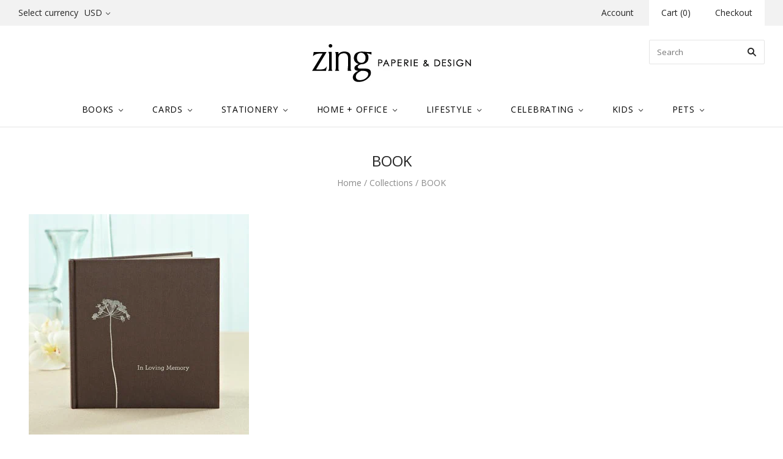

--- FILE ---
content_type: text/html; charset=utf-8
request_url: https://zingdesign.ca/collections/address-book-51
body_size: 17102
content:
<!doctype html>
<!--[if lt IE 7]><html class="no-js lt-ie10 lt-ie9 lt-ie8 lt-ie7" lang="en"> <![endif]-->
<!--[if IE 7]><html class="no-js lt-ie10 lt-ie9 lt-ie8" lang="en"> <![endif]-->
<!--[if IE 8]><html class="no-js ie8 lt-ie10 lt-ie9" lang="en"> <![endif]-->
<!--[if IE 9 ]><html class="no-js ie9 lt-ie10"> <![endif]-->
<!--[if (gt IE 9)|!(IE)]><!--> <html class="no-js"> <!--<![endif]-->
<head>

  <meta charset="utf-8">
  <meta http-equiv="X-UA-Compatible" content="IE=edge,chrome=1">
  <!-- Google Tag Manager -->
  <script>(function(w,d,s,l,i){w[l]=w[l]||[];w[l].push({'gtm.start':
  new Date().getTime(),event:'gtm.js'});var f=d.getElementsByTagName(s)[0],
  j=d.createElement(s),dl=l!='dataLayer'?'&l='+l:'';j.async=true;j.src=
  'https://www.googletagmanager.com/gtm.js?id='+i+dl;f.parentNode.insertBefore(j,f);
  })(window,document,'script','dataLayer','GTM-PRLF6K7');</script>
  <!-- End Google Tag Manager —>
  <!-- Global site tag (gtag.js) - Google Analytics -->
  <script async src="https://www.googletagmanager.com/gtag/js?id=UA-35276079-1"></script>
  <script>
    window.dataLayer = window.dataLayer || [];
    function gtag(){dataLayer.push(arguments);}
    gtag('js', new Date());

    gtag('config', 'UA-35276079-1');
  </script>
  <title>
    BOOK

    

    

    
      &#8211; Zing Paperie &amp; Design Inc.
    
  </title>

  

  
    <link rel="shortcut icon" href="//zingdesign.ca/cdn/shop/t/11/assets/favicon.png?v=10665320065310226571639606126" type="image/png" />
  

  <link rel="canonical" href="https://zingdesign.ca/collections/address-book-51" />
  <meta name="viewport" content="width=device-width,initial-scale=1" />

  <script>window.performance && window.performance.mark && window.performance.mark('shopify.content_for_header.start');</script><meta id="shopify-digital-wallet" name="shopify-digital-wallet" content="/7545123/digital_wallets/dialog">
<meta name="shopify-checkout-api-token" content="f6ad2136a519943c3bf50764dca41a36">
<link rel="alternate" type="application/atom+xml" title="Feed" href="/collections/address-book-51.atom" />
<link rel="alternate" type="application/json+oembed" href="https://zingdesign.ca/collections/address-book-51.oembed">
<script async="async" src="/checkouts/internal/preloads.js?locale=en-CA"></script>
<link rel="preconnect" href="https://shop.app" crossorigin="anonymous">
<script async="async" src="https://shop.app/checkouts/internal/preloads.js?locale=en-CA&shop_id=7545123" crossorigin="anonymous"></script>
<script id="apple-pay-shop-capabilities" type="application/json">{"shopId":7545123,"countryCode":"CA","currencyCode":"CAD","merchantCapabilities":["supports3DS"],"merchantId":"gid:\/\/shopify\/Shop\/7545123","merchantName":"Zing Paperie \u0026 Design Inc.","requiredBillingContactFields":["postalAddress","email"],"requiredShippingContactFields":["postalAddress","email"],"shippingType":"shipping","supportedNetworks":["visa","masterCard","amex","discover","jcb"],"total":{"type":"pending","label":"Zing Paperie \u0026 Design Inc.","amount":"1.00"},"shopifyPaymentsEnabled":true,"supportsSubscriptions":true}</script>
<script id="shopify-features" type="application/json">{"accessToken":"f6ad2136a519943c3bf50764dca41a36","betas":["rich-media-storefront-analytics"],"domain":"zingdesign.ca","predictiveSearch":true,"shopId":7545123,"locale":"en"}</script>
<script>var Shopify = Shopify || {};
Shopify.shop = "zp-d.myshopify.com";
Shopify.locale = "en";
Shopify.currency = {"active":"CAD","rate":"1.40091"};
Shopify.country = "CA";
Shopify.theme = {"name":"Copy of Grid","id":31908659320,"schema_name":null,"schema_version":null,"theme_store_id":718,"role":"main"};
Shopify.theme.handle = "null";
Shopify.theme.style = {"id":null,"handle":null};
Shopify.cdnHost = "zingdesign.ca/cdn";
Shopify.routes = Shopify.routes || {};
Shopify.routes.root = "/";</script>
<script type="module">!function(o){(o.Shopify=o.Shopify||{}).modules=!0}(window);</script>
<script>!function(o){function n(){var o=[];function n(){o.push(Array.prototype.slice.apply(arguments))}return n.q=o,n}var t=o.Shopify=o.Shopify||{};t.loadFeatures=n(),t.autoloadFeatures=n()}(window);</script>
<script>
  window.ShopifyPay = window.ShopifyPay || {};
  window.ShopifyPay.apiHost = "shop.app\/pay";
  window.ShopifyPay.redirectState = null;
</script>
<script id="shop-js-analytics" type="application/json">{"pageType":"collection"}</script>
<script defer="defer" async type="module" src="//zingdesign.ca/cdn/shopifycloud/shop-js/modules/v2/client.init-shop-cart-sync_COMZFrEa.en.esm.js"></script>
<script defer="defer" async type="module" src="//zingdesign.ca/cdn/shopifycloud/shop-js/modules/v2/chunk.common_CdXrxk3f.esm.js"></script>
<script type="module">
  await import("//zingdesign.ca/cdn/shopifycloud/shop-js/modules/v2/client.init-shop-cart-sync_COMZFrEa.en.esm.js");
await import("//zingdesign.ca/cdn/shopifycloud/shop-js/modules/v2/chunk.common_CdXrxk3f.esm.js");

  window.Shopify.SignInWithShop?.initShopCartSync?.({"fedCMEnabled":true,"windoidEnabled":true});

</script>
<script>
  window.Shopify = window.Shopify || {};
  if (!window.Shopify.featureAssets) window.Shopify.featureAssets = {};
  window.Shopify.featureAssets['shop-js'] = {"shop-cart-sync":["modules/v2/client.shop-cart-sync_CRSPkpKa.en.esm.js","modules/v2/chunk.common_CdXrxk3f.esm.js"],"shop-button":["modules/v2/client.shop-button_B6dBoDg5.en.esm.js","modules/v2/chunk.common_CdXrxk3f.esm.js"],"init-windoid":["modules/v2/client.init-windoid_hXardXh0.en.esm.js","modules/v2/chunk.common_CdXrxk3f.esm.js"],"shop-cash-offers":["modules/v2/client.shop-cash-offers_p6Pw3nax.en.esm.js","modules/v2/chunk.common_CdXrxk3f.esm.js","modules/v2/chunk.modal_C89cmTvN.esm.js"],"init-fed-cm":["modules/v2/client.init-fed-cm_DO1JVZ96.en.esm.js","modules/v2/chunk.common_CdXrxk3f.esm.js"],"init-shop-email-lookup-coordinator":["modules/v2/client.init-shop-email-lookup-coordinator_jpxQlUsx.en.esm.js","modules/v2/chunk.common_CdXrxk3f.esm.js"],"shop-toast-manager":["modules/v2/client.shop-toast-manager_C-K0q6-t.en.esm.js","modules/v2/chunk.common_CdXrxk3f.esm.js"],"shop-login-button":["modules/v2/client.shop-login-button_BHRMsoBb.en.esm.js","modules/v2/chunk.common_CdXrxk3f.esm.js","modules/v2/chunk.modal_C89cmTvN.esm.js"],"pay-button":["modules/v2/client.pay-button_CRuQ9trT.en.esm.js","modules/v2/chunk.common_CdXrxk3f.esm.js"],"init-shop-cart-sync":["modules/v2/client.init-shop-cart-sync_COMZFrEa.en.esm.js","modules/v2/chunk.common_CdXrxk3f.esm.js"],"init-customer-accounts-sign-up":["modules/v2/client.init-customer-accounts-sign-up_Q1yheB3t.en.esm.js","modules/v2/client.shop-login-button_BHRMsoBb.en.esm.js","modules/v2/chunk.common_CdXrxk3f.esm.js","modules/v2/chunk.modal_C89cmTvN.esm.js"],"avatar":["modules/v2/client.avatar_BTnouDA3.en.esm.js"],"init-customer-accounts":["modules/v2/client.init-customer-accounts_B5rMd0lj.en.esm.js","modules/v2/client.shop-login-button_BHRMsoBb.en.esm.js","modules/v2/chunk.common_CdXrxk3f.esm.js","modules/v2/chunk.modal_C89cmTvN.esm.js"],"init-shop-for-new-customer-accounts":["modules/v2/client.init-shop-for-new-customer-accounts_BNQiNx4m.en.esm.js","modules/v2/client.shop-login-button_BHRMsoBb.en.esm.js","modules/v2/chunk.common_CdXrxk3f.esm.js","modules/v2/chunk.modal_C89cmTvN.esm.js"],"checkout-modal":["modules/v2/client.checkout-modal_DtXVhFgQ.en.esm.js","modules/v2/chunk.common_CdXrxk3f.esm.js","modules/v2/chunk.modal_C89cmTvN.esm.js"],"shop-follow-button":["modules/v2/client.shop-follow-button_CV5C02lv.en.esm.js","modules/v2/chunk.common_CdXrxk3f.esm.js","modules/v2/chunk.modal_C89cmTvN.esm.js"],"shop-login":["modules/v2/client.shop-login_Bz_Zm_XZ.en.esm.js","modules/v2/chunk.common_CdXrxk3f.esm.js","modules/v2/chunk.modal_C89cmTvN.esm.js"],"lead-capture":["modules/v2/client.lead-capture_CmGCXBh3.en.esm.js","modules/v2/chunk.common_CdXrxk3f.esm.js","modules/v2/chunk.modal_C89cmTvN.esm.js"],"payment-terms":["modules/v2/client.payment-terms_D7XnU2ez.en.esm.js","modules/v2/chunk.common_CdXrxk3f.esm.js","modules/v2/chunk.modal_C89cmTvN.esm.js"]};
</script>
<script id="__st">var __st={"a":7545123,"offset":-28800,"reqid":"0046afa6-d553-4e67-9fe9-b049df119cfd-1762881283","pageurl":"zingdesign.ca\/collections\/address-book-51","u":"f32cc58514b5","p":"collection","rtyp":"collection","rid":31279084};</script>
<script>window.ShopifyPaypalV4VisibilityTracking = true;</script>
<script id="captcha-bootstrap">!function(){'use strict';const t='contact',e='account',n='new_comment',o=[[t,t],['blogs',n],['comments',n],[t,'customer']],c=[[e,'customer_login'],[e,'guest_login'],[e,'recover_customer_password'],[e,'create_customer']],r=t=>t.map((([t,e])=>`form[action*='/${t}']:not([data-nocaptcha='true']) input[name='form_type'][value='${e}']`)).join(','),a=t=>()=>t?[...document.querySelectorAll(t)].map((t=>t.form)):[];function s(){const t=[...o],e=r(t);return a(e)}const i='password',u='form_key',d=['recaptcha-v3-token','g-recaptcha-response','h-captcha-response',i],f=()=>{try{return window.sessionStorage}catch{return}},m='__shopify_v',_=t=>t.elements[u];function p(t,e,n=!1){try{const o=window.sessionStorage,c=JSON.parse(o.getItem(e)),{data:r}=function(t){const{data:e,action:n}=t;return t[m]||n?{data:e,action:n}:{data:t,action:n}}(c);for(const[e,n]of Object.entries(r))t.elements[e]&&(t.elements[e].value=n);n&&o.removeItem(e)}catch(o){console.error('form repopulation failed',{error:o})}}const l='form_type',E='cptcha';function T(t){t.dataset[E]=!0}const w=window,h=w.document,L='Shopify',v='ce_forms',y='captcha';let A=!1;((t,e)=>{const n=(g='f06e6c50-85a8-45c8-87d0-21a2b65856fe',I='https://cdn.shopify.com/shopifycloud/storefront-forms-hcaptcha/ce_storefront_forms_captcha_hcaptcha.v1.5.2.iife.js',D={infoText:'Protected by hCaptcha',privacyText:'Privacy',termsText:'Terms'},(t,e,n)=>{const o=w[L][v],c=o.bindForm;if(c)return c(t,g,e,D).then(n);var r;o.q.push([[t,g,e,D],n]),r=I,A||(h.body.append(Object.assign(h.createElement('script'),{id:'captcha-provider',async:!0,src:r})),A=!0)});var g,I,D;w[L]=w[L]||{},w[L][v]=w[L][v]||{},w[L][v].q=[],w[L][y]=w[L][y]||{},w[L][y].protect=function(t,e){n(t,void 0,e),T(t)},Object.freeze(w[L][y]),function(t,e,n,w,h,L){const[v,y,A,g]=function(t,e,n){const i=e?o:[],u=t?c:[],d=[...i,...u],f=r(d),m=r(i),_=r(d.filter((([t,e])=>n.includes(e))));return[a(f),a(m),a(_),s()]}(w,h,L),I=t=>{const e=t.target;return e instanceof HTMLFormElement?e:e&&e.form},D=t=>v().includes(t);t.addEventListener('submit',(t=>{const e=I(t);if(!e)return;const n=D(e)&&!e.dataset.hcaptchaBound&&!e.dataset.recaptchaBound,o=_(e),c=g().includes(e)&&(!o||!o.value);(n||c)&&t.preventDefault(),c&&!n&&(function(t){try{if(!f())return;!function(t){const e=f();if(!e)return;const n=_(t);if(!n)return;const o=n.value;o&&e.removeItem(o)}(t);const e=Array.from(Array(32),(()=>Math.random().toString(36)[2])).join('');!function(t,e){_(t)||t.append(Object.assign(document.createElement('input'),{type:'hidden',name:u})),t.elements[u].value=e}(t,e),function(t,e){const n=f();if(!n)return;const o=[...t.querySelectorAll(`input[type='${i}']`)].map((({name:t})=>t)),c=[...d,...o],r={};for(const[a,s]of new FormData(t).entries())c.includes(a)||(r[a]=s);n.setItem(e,JSON.stringify({[m]:1,action:t.action,data:r}))}(t,e)}catch(e){console.error('failed to persist form',e)}}(e),e.submit())}));const S=(t,e)=>{t&&!t.dataset[E]&&(n(t,e.some((e=>e===t))),T(t))};for(const o of['focusin','change'])t.addEventListener(o,(t=>{const e=I(t);D(e)&&S(e,y())}));const B=e.get('form_key'),M=e.get(l),P=B&&M;t.addEventListener('DOMContentLoaded',(()=>{const t=y();if(P)for(const e of t)e.elements[l].value===M&&p(e,B);[...new Set([...A(),...v().filter((t=>'true'===t.dataset.shopifyCaptcha))])].forEach((e=>S(e,t)))}))}(h,new URLSearchParams(w.location.search),n,t,e,['guest_login'])})(!0,!0)}();</script>
<script integrity="sha256-52AcMU7V7pcBOXWImdc/TAGTFKeNjmkeM1Pvks/DTgc=" data-source-attribution="shopify.loadfeatures" defer="defer" src="//zingdesign.ca/cdn/shopifycloud/storefront/assets/storefront/load_feature-81c60534.js" crossorigin="anonymous"></script>
<script crossorigin="anonymous" defer="defer" src="//zingdesign.ca/cdn/shopifycloud/storefront/assets/shopify_pay/storefront-65b4c6d7.js?v=20250812"></script>
<script data-source-attribution="shopify.dynamic_checkout.dynamic.init">var Shopify=Shopify||{};Shopify.PaymentButton=Shopify.PaymentButton||{isStorefrontPortableWallets:!0,init:function(){window.Shopify.PaymentButton.init=function(){};var t=document.createElement("script");t.src="https://zingdesign.ca/cdn/shopifycloud/portable-wallets/latest/portable-wallets.en.js",t.type="module",document.head.appendChild(t)}};
</script>
<script data-source-attribution="shopify.dynamic_checkout.buyer_consent">
  function portableWalletsHideBuyerConsent(e){var t=document.getElementById("shopify-buyer-consent"),n=document.getElementById("shopify-subscription-policy-button");t&&n&&(t.classList.add("hidden"),t.setAttribute("aria-hidden","true"),n.removeEventListener("click",e))}function portableWalletsShowBuyerConsent(e){var t=document.getElementById("shopify-buyer-consent"),n=document.getElementById("shopify-subscription-policy-button");t&&n&&(t.classList.remove("hidden"),t.removeAttribute("aria-hidden"),n.addEventListener("click",e))}window.Shopify?.PaymentButton&&(window.Shopify.PaymentButton.hideBuyerConsent=portableWalletsHideBuyerConsent,window.Shopify.PaymentButton.showBuyerConsent=portableWalletsShowBuyerConsent);
</script>
<script data-source-attribution="shopify.dynamic_checkout.cart.bootstrap">document.addEventListener("DOMContentLoaded",(function(){function t(){return document.querySelector("shopify-accelerated-checkout-cart, shopify-accelerated-checkout")}if(t())Shopify.PaymentButton.init();else{new MutationObserver((function(e,n){t()&&(Shopify.PaymentButton.init(),n.disconnect())})).observe(document.body,{childList:!0,subtree:!0})}}));
</script>
<link id="shopify-accelerated-checkout-styles" rel="stylesheet" media="screen" href="https://zingdesign.ca/cdn/shopifycloud/portable-wallets/latest/accelerated-checkout-backwards-compat.css" crossorigin="anonymous">
<style id="shopify-accelerated-checkout-cart">
        #shopify-buyer-consent {
  margin-top: 1em;
  display: inline-block;
  width: 100%;
}

#shopify-buyer-consent.hidden {
  display: none;
}

#shopify-subscription-policy-button {
  background: none;
  border: none;
  padding: 0;
  text-decoration: underline;
  font-size: inherit;
  cursor: pointer;
}

#shopify-subscription-policy-button::before {
  box-shadow: none;
}

      </style>

<script>window.performance && window.performance.mark && window.performance.mark('shopify.content_for_header.end');</script>
  <script type="text/javascript">
    var Tipo = Tipo || {};
    Tipo.Booking = Tipo.Booking || {};
    Tipo.Booking.appUrl = 'https://booking.tipo.io';
    Tipo.Booking.shop = {
      id: 14992,
      url : 'zp-d.myshopify.com',
      domain : 'zingdesign.ca',
      settings : "{\"general\":{\"hide_add_to_cart\":\"2\",\"hide_buy_now\":\"2\",\"redirect_url\":null,\"allow_bring_more\":false,\"confirm_to\":\"checkout\",\"time_format\":\"12h\",\"multipleEmployees\":\"0\",\"multipleLocations\":\"0\",\"formatDate\":\"MMM DD YYYY\",\"formatDateServe\":\"M d Y\",\"formatDateTime\":\"MMM DD YYYY hh:mm a\",\"formatTime\":\"hh:mm a\",\"weekStart\":0},\"booking\":{\"text_price_color\":\"#000000\",\"timeBlock\":\"fixed\",\"stepping\":\"60\",\"font\":\"Helvetica\",\"primary_color\":\"#000000\",\"cancel_button\":\"#9b9b9b\",\"text_color\":\"#000000\",\"calender_background_color\":\"#ffffff\",\"calender_text_color\":\"#000000\",\"day_off_color\":\"#a3a3a3\",\"time_slot_color\":\"#e9e1c3\",\"time_slot_color_hover\":\"#ffffff\",\"selected_time_slot_color\":\"#ffd153\",\"background_color_calendar\":\"#2b3360\",\"background_image\":\"5fbdb6a98ab5f_1606268585.png\",\"selected_day_color\":\"#f8e71c\",\"time_slot_color_selected\":\"#ffd153\",\"background_color_box_message_time_slot_no_available\":\"#e9e9e9\",\"text_color_text_box_message_time_slot_no_available\":\"#424242\",\"time_slot_no_available_color\":\"#a3a3a3\",\"sortProduct\":{\"type\":1,\"sortProductAuto\":\"asc\",\"sortProductManually\":[\"3534980644939\",\"4706484682827\"]},\"statusDefault\":\"3\"},\"translation\":{\"languageDatepicker\":\"en-US\",\"customDatePickerDays\":\"Sunday, Monday, Tuesday, Wednesday, Thursday, Friday, Saturday\",\"customDatePickerDaysShort\":\"Sun, Mon, Tue, Wed, Thu, Fri, Sat\",\"customDatePickerDaysMin\":\"Su, Mo, Tu, We, Th, Fr, Sa\",\"customDatePickerMonths\":\"January, February, March, April, May, June, July, August, September, October, November, December\",\"customDatePickerMonthsShort\":\"Jan, Feb, Mar, Apr, May, Jun, Jul, Aug, Sep, Oct, Nov, Dec\",\"widget\":{\"default\":{\"please_select\":\"Please select service\",\"training\":\"Training\",\"trainer\":\"Trainer\",\"bringing_anyone\":\"Bringing anyone with you?\",\"num_of_additional\":\"Number of Additional People\",\"date_and_time\":\"Pick date & time\",\"continue\":\"Continue\",\"total_price\":\"Total Price\",\"confirm\":\"Confirm\",\"cancel\":\"Cancel\",\"thank_you\":\"Thank you! Your booking is completed\",\"date\":\"Date\",\"time\":\"Time\",\"datetime\":\"Date Time\",\"duration\":\"Duration\",\"location\":\"Location\",\"first_name\":\"First name\",\"last_name\":\"Last name\",\"phone\":\"Phone\",\"email\":\"Email\",\"address\":\"Address\",\"address_2\":\"Address 2\",\"status\":\"Status\",\"country\":\"Country\",\"full_name\":\"Fullname\",\"product\":\"Service\",\"product_placeholder\":\"Select your service\",\"variant\":\"Variant\",\"variant_placeholder\":\"Select your variant\",\"location_placeholder\":\"Select a location\",\"employee\":\"Employee\",\"employee_placeholder\":\"Select an employee\",\"quantity\":\"Quantity\",\"back\":\"Back\",\"payment\":\"Payment\",\"you_can_only_bring\":\"You can only bring {number} people\",\"not_available\":\"Selected service is currently not available.\",\"no_employee\":\"No employee\",\"no_location\":\"No location\",\"is_required\":\"This field is required.\",\"valid_phone_number\":\"Please enter a valid phone number.\",\"valid_email\":\"Please enter a valid email.\",\"time_slot_no_available\":\"This slot is no longer available\",\"price\":\"Price\",\"export_file_isc\":\"Export to file isc\",\"confirm_free_booking_successfully\":\"Thank for your booking. We will get back to you shortly.\",\"confirm_free_booking_unsuccessfully\":\"Whoops, looks like something went wrong.\",\"duration_unit\":\"minutes\"}}},\"integrate\":{\"zapier\":{\"cretaeOrUpdateUrl\":null,\"deleteUrl\":null}},\"free_form\":{\"first_name\":{\"enable\":true,\"label\":\"First name\",\"required\":true},\"last_name\":{\"enable\":true,\"label\":\"Last name\",\"required\":true},\"phone_number\":{\"enable\":true,\"label\":\"Phone number\",\"required\":true},\"email\":{\"label\":\"Email\",\"required\":true,\"enable\":true}}}",
      locale: 'en',
      plan : {"id":1,"version":"1","plan":"BETA","feature":"{\"employee\": -1, \"product\": -1, \"location\": -1, \"extraFieldSet\": true, \"hideBrand\": false}","price":"0.00","type":"month","status":1,"created_at":null,"updated_at":null}
    };
    Tipo.Booking.locale = "en";
    Tipo.Booking.countryCode = ['ca'];
    

    

    Tipo.Booking.settings = {"general":{"hide_add_to_cart":"2","hide_buy_now":"2","redirect_url":null,"allow_bring_more":false,"confirm_to":"checkout","time_format":"12h","multipleEmployees":"0","multipleLocations":"0","formatDate":"MMM DD YYYY","formatDateServe":"M d Y","formatDateTime":"MMM DD YYYY hh:mm a","formatTime":"hh:mm a","weekStart":0},"booking":{"text_price_color":"#000000","timeBlock":"fixed","stepping":"60","font":"Helvetica","primary_color":"#000000","cancel_button":"#9b9b9b","text_color":"#000000","calender_background_color":"#ffffff","calender_text_color":"#000000","day_off_color":"#a3a3a3","time_slot_color":"#e9e1c3","time_slot_color_hover":"#ffffff","selected_time_slot_color":"#ffd153","background_color_calendar":"#2b3360","background_image":"5fbdb6a98ab5f_1606268585.png","selected_day_color":"#f8e71c","time_slot_color_selected":"#ffd153","background_color_box_message_time_slot_no_available":"#e9e9e9","text_color_text_box_message_time_slot_no_available":"#424242","time_slot_no_available_color":"#a3a3a3","sortProduct":{"type":1,"sortProductAuto":"asc","sortProductManually":["3534980644939","4706484682827"]},"statusDefault":"3"},"translation":{"languageDatepicker":"en-US","customDatePickerDays":"Sunday, Monday, Tuesday, Wednesday, Thursday, Friday, Saturday","customDatePickerDaysShort":"Sun, Mon, Tue, Wed, Thu, Fri, Sat","customDatePickerDaysMin":"Su, Mo, Tu, We, Th, Fr, Sa","customDatePickerMonths":"January, February, March, April, May, June, July, August, September, October, November, December","customDatePickerMonthsShort":"Jan, Feb, Mar, Apr, May, Jun, Jul, Aug, Sep, Oct, Nov, Dec","widget":{"default":{"please_select":"Please select service","training":"Training","trainer":"Trainer","bringing_anyone":"Bringing anyone with you?","num_of_additional":"Number of Additional People","date_and_time":"Pick date & time","continue":"Continue","total_price":"Total Price","confirm":"Confirm","cancel":"Cancel","thank_you":"Thank you! Your booking is completed","date":"Date","time":"Time","datetime":"Date Time","duration":"Duration","location":"Location","first_name":"First name","last_name":"Last name","phone":"Phone","email":"Email","address":"Address","address_2":"Address 2","status":"Status","country":"Country","full_name":"Fullname","product":"Service","product_placeholder":"Select your service","variant":"Variant","variant_placeholder":"Select your variant","location_placeholder":"Select a location","employee":"Employee","employee_placeholder":"Select an employee","quantity":"Quantity","back":"Back","payment":"Payment","you_can_only_bring":"You can only bring {number} people","not_available":"Selected service is currently not available.","no_employee":"No employee","no_location":"No location","is_required":"This field is required.","valid_phone_number":"Please enter a valid phone number.","valid_email":"Please enter a valid email.","time_slot_no_available":"This slot is no longer available","price":"Price","export_file_isc":"Export to file isc","confirm_free_booking_successfully":"Thank for your booking. We will get back to you shortly.","confirm_free_booking_unsuccessfully":"Whoops, looks like something went wrong.","duration_unit":"minutes"}}},"free_form":{"first_name":{"enable":true,"label":"First name","required":true},"last_name":{"enable":true,"label":"Last name","required":true},"phone_number":{"enable":true,"label":"Phone number","required":true},"email":{"label":"Email","required":true,"enable":true}},"languageDatepicker":{"days":["Sunday","Monday","Tuesday","Wednesday","Thursday","Friday","Saturday"],"daysShort":["Sun","Mon","Tue","Wed","Thu","Fri","Sat"],"daysMin":["Su","Mo","Tu","We","Th","Fr","Sa"],"months":["January","February","March","April","May","June","July","August","September","October","November","December"],"monthsShort":["Jan","Feb","Mar","Apr","May","Jun","Jul","Aug","Sep","Oct","Nov","Dec"]}}
  Tipo.Booking.page = {
    type : 'collection'
  };
  Tipo.Booking.money_format = '${{amount}}';
  Tipo.Booking.timezone = {
    shop : 'America/Los_Angeles',
    server : 'UTC'
  }
  Tipo.Booking.configs = {
    products : [{"id":"3534980644939","title":"1st Mother's Day","handle":"1st-mothers-day","capacity":{"type":"product","rule":1},"extra_filed_set_id":null,"note":"No waiting in line! Book your personalized Zing holiday shopping experience.","is_free":1,"available_time_basis":"product","duration":{"type":"product","rule":"15"},"location_ids":[18138],"employee_ids":[23840]},{"id":"4706484682827","title":"Personal Shopping at Zing","handle":"personal-shopping-at-zing","capacity":{"type":"product","rule":1},"extra_filed_set_id":null,"note":"Book a solo shopping appointment at Zing and shop for the perfect gifts, decor, and greetings, without having to wait in line. Each time slot is 15 minutes long, during which you'll be assisted by a friendly member of the Zing team.","is_free":1,"available_time_basis":"product","duration":{"type":"product","rule":"15"},"location_ids":[18138],"employee_ids":[23840]}],
    locations : [{"id":18138,"name":"Default location","employee_ids":[23840]}],
    employees : [{"id":23840,"first_name":"Any","last_name":"Trainer","avatar":"noimg.png"}]
  };
  Tipo.Booking.trans = Tipo.Booking.settings.translation.widget[Tipo.Booking.locale] || Tipo.Booking.settings.translation.widget.default
</script>
<textarea style="display:none !important" class="tipo-money-format">${{amount}}</textarea>
<style>
  .tpb-booking-form *{
    font-family: Helvetica;
  }
  .tpb-booking-form .copyright{
    display: none;
  }
  .tpb-booking-form .tpb-box .tpb-form-control .tpb-text-price{
    color: #000000;
  }
  .tpb-booking-form .tpb-box .tpb-form-control label,
  .tpb-booking-form .tpb-box .tpb-form-control #tpb-message-bring_qty,
  .tpb-booking-form .tpb-box .tpb-form-control .ss-single-selected,
  .tpb-booking-form .tpb-box .tpb-form-control #tpb-productTitle-input,
  .tpb-booking-form .tpb-box .extra-fields .element,
  .tpb-booking-form .tpb-box .extra-fields .element label,
  .tpb-booking-form .tpb-box .extra-fields .element input,
  .tpb-booking-form .tpb-box .extra-fields .element textarea,
  .tpb-booking-form .tpb-box .extra-fields .element select,
  .tpb-booking-form .tpb-box .label,
  .tpb-booking-form .tpb-box .booking-info{
    color: #000000;
  }
  .tpb-booking-form .tpb-box .content .step1 {
    background-image: url('https://booking.tipo.io');
  }
  .tpb-booking-form .tpb-box .content .step1 .inner-step h5{
    color: #000000;
  }
  .tpb-message_not-available,
  .tpb-message_not-available .dismiss svg {
    color: #000000;
  }
  .tpb-box .action .continue-button,
  .tpb-box .action .confirm-button,
  .tpb-box .action .confirm-button.loading .spinner{
    background-color: #000000;
  }
  .tpb-box .action .back-button{
    color: #000000;
  }
  .tpb-form-control.price p {
    color: #000000;
  }

  /* Next Step */
  .tpb-box .content .step2{
    background: #ffffff;
  }
  .tpb-box .content .confirm .product-info .title,
  .tpb-box .content .confirm .booking-info,
  .tpb-box .content .confirm .booking-info label
  .tpb-box .content .confirm .extra-fields .element *,
  .tpb-box .content .confirm .extra-fields .element .ss-single-selected,
  .tpb-box .content .confirm .extra-fields .tpb-radio-group,
  .tpb-box .content .confirm .extra-fields .tpb-radio-group [type="radio"]:not(:checked) + label,
  .tpb-box .content .confirm .subtotal > .g-row ,
  .success_message_when_free_booking,
  .tpb-wrapper-btnExport,
  .tpb-wrapper-btnExport .tpb-btnExport .tpb-btnExport-title .tpb-btnExport-title_text,
  .infoBooking,
  .infoBooking label,
  .confirmBookingFree_action,
  .confirmBookingFree_action a div span,
  {
    color: #000000;
  }
  .tpb-box .content .confirm .extra-fields .tpb-checkbox .ctx:hover span:first-child
  .tpb-box .content .confirm .extra-fields .tpb-checkbox .inp-box:checked + .ctx span:first-child
  {
    border-color: #000000;
  }
  .tpb-box .content .confirm .extra-fields .tpb-radio-group [type="radio"]:checked + label:after,
  .tpb-box .content .confirm .extra-fields .tpb-checkbox .inp-box:checked + .ctx span:first-child{
    background: #000000;
  }
  .tpb-box .content .confirm .subtotal > .g-row .value{
    color: #000000;
  }
  .tpb-datepicker .datepicker-panel > ul > li {
    color: #000000;
  }
  .tpb-datepicker .datepicker-panel > ul > li:hover{
    background: #ffffff;
  }
  .tpb-datepicker .datepicker-panel > ul > li.disabled{
    color: #a3a3a3;
  }
  .tpb-datepicker .datepicker-panel > ul > li.picked{
    background: #f8e71c;
  }
  .tpb-timepicker .radiobtn{
    color: #000000;
  }
  .tpb-timepicker .radiobtn .tooltip{
    background-color: #e9e9e9;
    color: #424242;
  }
  .tpb-timepicker .radiobtn label{
    background: #e9e1c3;
    color: #000000;
  }
  .tpb-timepicker .radiobtn label:hover {
    background: #ffffff;
  }
  .tpb-timepicker .radiobtn label.disabled {
    background: #a3a3a3;
  }
  .tpb-timepicker .radiobtn input[type="radio"]:checked + label,
  .tpb-timepicker .radiobtn input[type="checkbox"]:checked + label {
    background: #ffd153;
  }

  /* History */
  #tpb-history-booking * {
    font-family: Helvetica;
  }
  #tpb-history-booking .tpb-table tr th{
    color: #000000;
  }
  #tpb-history-booking .copyright {
    display: none;
  }
</style>
<script src='//zingdesign.ca/cdn/shop/t/11/assets/tipo.booking.index.js?v=31806545756562233011618262182' defer ></script>

  

<meta property="og:site_name" content="Zing Paperie &amp; Design Inc." />
<meta property="og:url" content="https://zingdesign.ca/collections/address-book-51" />
<meta property="og:title" content="BOOK" />


  <meta property="og:type" content="website" />
  
    <meta property="og:image" content="http://zingdesign.ca/cdn/shop/t/11/assets/logo.png?v=18563898309818193341530556508" />
    <meta property="og:image:secure_url" content="https://zingdesign.ca/cdn/shop/t/11/assets/logo.png?v=18563898309818193341530556508" />
  




<meta name="twitter:card" content="summary">


  <meta name="twitter:site" content="@zingpaperie">




<meta name="twitter:url" content="https://zingdesign.ca/collections/address-book-51">


  <meta name="twitter:title" content="Zing Paperie &amp; Design Inc." />
  
    <meta name="twitter:image" content="//zingdesign.ca/cdn/shop/t/11/assets/logo.png?v=18563898309818193341530556508" />
  



  <!-- Theme CSS -->
  <link href="//zingdesign.ca/cdn/shop/t/11/assets/theme.scss.css?v=44022730926716091291701207664" rel="stylesheet" type="text/css" media="all" />

  

  <!-- Third Party JS Libraries -->
  <script src="//zingdesign.ca/cdn/shop/t/11/assets/modernizr-2.8.2.min.js?v=38612161053245547031530556509" type="text/javascript"></script>

  <!-- Theme object -->
  <script>
  var Theme = {};
  Theme.version = "1.8.4";

  Theme.currency = 'USD';
  Theme.moneyFormat = "${{amount}}";
  Theme.moneyFormatCurrency = "${{amount}} CAD";

  Theme.addToCartText = "Add to cart";
  Theme.soldOutText = "Sold out";
  Theme.unavailableText = "Unavailable";
  Theme.processingText = "Processing...";
  Theme.pleaseSelectText = "Please Select";

  

  

  
    Theme.currencySwitcher = true;
    Theme.currencySwitcherFormat = 'money_format';
    /*
      Override the default Theme.moneyFormat for recalculating
      prices on the product and cart templates.
    */
    Theme.moneyFormat = "${{amount}}";
  

  
    Theme.imageZoom = true;
  

  
    Theme.slideshow = true;

    
      Theme.slideshowAutoplay = true;
      Theme.slideshowAutoplayDelay = 4;
        
          Theme.slideshowAutoplayDelay = parseInt('7',10);
        
    
  

  

  

  Theme.itemRemovedFromCart = "{{ item_title }} has be removed from your cart.";
  Theme.itemRemovedFromCartUndo = "Undo?";

  
    Theme.stickyHeader = true;
  

  Theme.cartText = "Cart";
  Theme.itemRemovedFromCart = "{{ item_title }} has be removed from your cart.";

  Theme.quickShop = false;
  Theme.relatedProducts = true;
  Theme.featuredProducts = false;

  // For selecting the first available variant
  var FirstVariant = {};
</script>


  <script>
    window.products = {};
  </script>
<meta name="google-site-verification" content="f2zO1kQVcIpPOP-bf4_74PDYYQ6K6d41QcSvrFQ0Ogo" />
<link href="https://monorail-edge.shopifysvc.com" rel="dns-prefetch">
<script>(function(){if ("sendBeacon" in navigator && "performance" in window) {try {var session_token_from_headers = performance.getEntriesByType('navigation')[0].serverTiming.find(x => x.name == '_s').description;} catch {var session_token_from_headers = undefined;}var session_cookie_matches = document.cookie.match(/_shopify_s=([^;]*)/);var session_token_from_cookie = session_cookie_matches && session_cookie_matches.length === 2 ? session_cookie_matches[1] : "";var session_token = session_token_from_headers || session_token_from_cookie || "";function handle_abandonment_event(e) {var entries = performance.getEntries().filter(function(entry) {return /monorail-edge.shopifysvc.com/.test(entry.name);});if (!window.abandonment_tracked && entries.length === 0) {window.abandonment_tracked = true;var currentMs = Date.now();var navigation_start = performance.timing.navigationStart;var payload = {shop_id: 7545123,url: window.location.href,navigation_start,duration: currentMs - navigation_start,session_token,page_type: "collection"};window.navigator.sendBeacon("https://monorail-edge.shopifysvc.com/v1/produce", JSON.stringify({schema_id: "online_store_buyer_site_abandonment/1.1",payload: payload,metadata: {event_created_at_ms: currentMs,event_sent_at_ms: currentMs}}));}}window.addEventListener('pagehide', handle_abandonment_event);}}());</script>
<script id="web-pixels-manager-setup">(function e(e,d,r,n,o){if(void 0===o&&(o={}),!Boolean(null===(a=null===(i=window.Shopify)||void 0===i?void 0:i.analytics)||void 0===a?void 0:a.replayQueue)){var i,a;window.Shopify=window.Shopify||{};var t=window.Shopify;t.analytics=t.analytics||{};var s=t.analytics;s.replayQueue=[],s.publish=function(e,d,r){return s.replayQueue.push([e,d,r]),!0};try{self.performance.mark("wpm:start")}catch(e){}var l=function(){var e={modern:/Edge?\/(1{2}[4-9]|1[2-9]\d|[2-9]\d{2}|\d{4,})\.\d+(\.\d+|)|Firefox\/(1{2}[4-9]|1[2-9]\d|[2-9]\d{2}|\d{4,})\.\d+(\.\d+|)|Chrom(ium|e)\/(9{2}|\d{3,})\.\d+(\.\d+|)|(Maci|X1{2}).+ Version\/(15\.\d+|(1[6-9]|[2-9]\d|\d{3,})\.\d+)([,.]\d+|)( \(\w+\)|)( Mobile\/\w+|) Safari\/|Chrome.+OPR\/(9{2}|\d{3,})\.\d+\.\d+|(CPU[ +]OS|iPhone[ +]OS|CPU[ +]iPhone|CPU IPhone OS|CPU iPad OS)[ +]+(15[._]\d+|(1[6-9]|[2-9]\d|\d{3,})[._]\d+)([._]\d+|)|Android:?[ /-](13[3-9]|1[4-9]\d|[2-9]\d{2}|\d{4,})(\.\d+|)(\.\d+|)|Android.+Firefox\/(13[5-9]|1[4-9]\d|[2-9]\d{2}|\d{4,})\.\d+(\.\d+|)|Android.+Chrom(ium|e)\/(13[3-9]|1[4-9]\d|[2-9]\d{2}|\d{4,})\.\d+(\.\d+|)|SamsungBrowser\/([2-9]\d|\d{3,})\.\d+/,legacy:/Edge?\/(1[6-9]|[2-9]\d|\d{3,})\.\d+(\.\d+|)|Firefox\/(5[4-9]|[6-9]\d|\d{3,})\.\d+(\.\d+|)|Chrom(ium|e)\/(5[1-9]|[6-9]\d|\d{3,})\.\d+(\.\d+|)([\d.]+$|.*Safari\/(?![\d.]+ Edge\/[\d.]+$))|(Maci|X1{2}).+ Version\/(10\.\d+|(1[1-9]|[2-9]\d|\d{3,})\.\d+)([,.]\d+|)( \(\w+\)|)( Mobile\/\w+|) Safari\/|Chrome.+OPR\/(3[89]|[4-9]\d|\d{3,})\.\d+\.\d+|(CPU[ +]OS|iPhone[ +]OS|CPU[ +]iPhone|CPU IPhone OS|CPU iPad OS)[ +]+(10[._]\d+|(1[1-9]|[2-9]\d|\d{3,})[._]\d+)([._]\d+|)|Android:?[ /-](13[3-9]|1[4-9]\d|[2-9]\d{2}|\d{4,})(\.\d+|)(\.\d+|)|Mobile Safari.+OPR\/([89]\d|\d{3,})\.\d+\.\d+|Android.+Firefox\/(13[5-9]|1[4-9]\d|[2-9]\d{2}|\d{4,})\.\d+(\.\d+|)|Android.+Chrom(ium|e)\/(13[3-9]|1[4-9]\d|[2-9]\d{2}|\d{4,})\.\d+(\.\d+|)|Android.+(UC? ?Browser|UCWEB|U3)[ /]?(15\.([5-9]|\d{2,})|(1[6-9]|[2-9]\d|\d{3,})\.\d+)\.\d+|SamsungBrowser\/(5\.\d+|([6-9]|\d{2,})\.\d+)|Android.+MQ{2}Browser\/(14(\.(9|\d{2,})|)|(1[5-9]|[2-9]\d|\d{3,})(\.\d+|))(\.\d+|)|K[Aa][Ii]OS\/(3\.\d+|([4-9]|\d{2,})\.\d+)(\.\d+|)/},d=e.modern,r=e.legacy,n=navigator.userAgent;return n.match(d)?"modern":n.match(r)?"legacy":"unknown"}(),u="modern"===l?"modern":"legacy",c=(null!=n?n:{modern:"",legacy:""})[u],f=function(e){return[e.baseUrl,"/wpm","/b",e.hashVersion,"modern"===e.buildTarget?"m":"l",".js"].join("")}({baseUrl:d,hashVersion:r,buildTarget:u}),m=function(e){var d=e.version,r=e.bundleTarget,n=e.surface,o=e.pageUrl,i=e.monorailEndpoint;return{emit:function(e){var a=e.status,t=e.errorMsg,s=(new Date).getTime(),l=JSON.stringify({metadata:{event_sent_at_ms:s},events:[{schema_id:"web_pixels_manager_load/3.1",payload:{version:d,bundle_target:r,page_url:o,status:a,surface:n,error_msg:t},metadata:{event_created_at_ms:s}}]});if(!i)return console&&console.warn&&console.warn("[Web Pixels Manager] No Monorail endpoint provided, skipping logging."),!1;try{return self.navigator.sendBeacon.bind(self.navigator)(i,l)}catch(e){}var u=new XMLHttpRequest;try{return u.open("POST",i,!0),u.setRequestHeader("Content-Type","text/plain"),u.send(l),!0}catch(e){return console&&console.warn&&console.warn("[Web Pixels Manager] Got an unhandled error while logging to Monorail."),!1}}}}({version:r,bundleTarget:l,surface:e.surface,pageUrl:self.location.href,monorailEndpoint:e.monorailEndpoint});try{o.browserTarget=l,function(e){var d=e.src,r=e.async,n=void 0===r||r,o=e.onload,i=e.onerror,a=e.sri,t=e.scriptDataAttributes,s=void 0===t?{}:t,l=document.createElement("script"),u=document.querySelector("head"),c=document.querySelector("body");if(l.async=n,l.src=d,a&&(l.integrity=a,l.crossOrigin="anonymous"),s)for(var f in s)if(Object.prototype.hasOwnProperty.call(s,f))try{l.dataset[f]=s[f]}catch(e){}if(o&&l.addEventListener("load",o),i&&l.addEventListener("error",i),u)u.appendChild(l);else{if(!c)throw new Error("Did not find a head or body element to append the script");c.appendChild(l)}}({src:f,async:!0,onload:function(){if(!function(){var e,d;return Boolean(null===(d=null===(e=window.Shopify)||void 0===e?void 0:e.analytics)||void 0===d?void 0:d.initialized)}()){var d=window.webPixelsManager.init(e)||void 0;if(d){var r=window.Shopify.analytics;r.replayQueue.forEach((function(e){var r=e[0],n=e[1],o=e[2];d.publishCustomEvent(r,n,o)})),r.replayQueue=[],r.publish=d.publishCustomEvent,r.visitor=d.visitor,r.initialized=!0}}},onerror:function(){return m.emit({status:"failed",errorMsg:"".concat(f," has failed to load")})},sri:function(e){var d=/^sha384-[A-Za-z0-9+/=]+$/;return"string"==typeof e&&d.test(e)}(c)?c:"",scriptDataAttributes:o}),m.emit({status:"loading"})}catch(e){m.emit({status:"failed",errorMsg:(null==e?void 0:e.message)||"Unknown error"})}}})({shopId: 7545123,storefrontBaseUrl: "https://zingdesign.ca",extensionsBaseUrl: "https://extensions.shopifycdn.com/cdn/shopifycloud/web-pixels-manager",monorailEndpoint: "https://monorail-edge.shopifysvc.com/unstable/produce_batch",surface: "storefront-renderer",enabledBetaFlags: ["2dca8a86"],webPixelsConfigList: [{"id":"141689107","eventPayloadVersion":"v1","runtimeContext":"LAX","scriptVersion":"1","type":"CUSTOM","privacyPurposes":["MARKETING"],"name":"Meta pixel (migrated)"},{"id":"154665235","eventPayloadVersion":"v1","runtimeContext":"LAX","scriptVersion":"1","type":"CUSTOM","privacyPurposes":["ANALYTICS"],"name":"Google Analytics tag (migrated)"},{"id":"shopify-app-pixel","configuration":"{}","eventPayloadVersion":"v1","runtimeContext":"STRICT","scriptVersion":"0450","apiClientId":"shopify-pixel","type":"APP","privacyPurposes":["ANALYTICS","MARKETING"]},{"id":"shopify-custom-pixel","eventPayloadVersion":"v1","runtimeContext":"LAX","scriptVersion":"0450","apiClientId":"shopify-pixel","type":"CUSTOM","privacyPurposes":["ANALYTICS","MARKETING"]}],isMerchantRequest: false,initData: {"shop":{"name":"Zing Paperie \u0026 Design Inc.","paymentSettings":{"currencyCode":"USD"},"myshopifyDomain":"zp-d.myshopify.com","countryCode":"CA","storefrontUrl":"https:\/\/zingdesign.ca"},"customer":null,"cart":null,"checkout":null,"productVariants":[],"purchasingCompany":null},},"https://zingdesign.ca/cdn","ae1676cfwd2530674p4253c800m34e853cb",{"modern":"","legacy":""},{"shopId":"7545123","storefrontBaseUrl":"https:\/\/zingdesign.ca","extensionBaseUrl":"https:\/\/extensions.shopifycdn.com\/cdn\/shopifycloud\/web-pixels-manager","surface":"storefront-renderer","enabledBetaFlags":"[\"2dca8a86\"]","isMerchantRequest":"false","hashVersion":"ae1676cfwd2530674p4253c800m34e853cb","publish":"custom","events":"[[\"page_viewed\",{}],[\"collection_viewed\",{\"collection\":{\"id\":\"31279084\",\"title\":\"BOOK\",\"productVariants\":[{\"price\":{\"amount\":34.0,\"currencyCode\":\"CAD\"},\"product\":{\"title\":\"IN LOVING MEMORY\",\"vendor\":\"COMPENDIUM\",\"id\":\"6055362053\",\"untranslatedTitle\":\"IN LOVING MEMORY\",\"url\":\"\/products\/in-loving-memory\",\"type\":\"BOOK\"},\"id\":\"19566833733\",\"image\":{\"src\":\"\/\/zingdesign.ca\/cdn\/shop\/products\/25e98b5b48fb513f179589c0293c639a.png?v=1578605826\"},\"sku\":\"4566\",\"title\":\"Default Title\",\"untranslatedTitle\":\"Default Title\"}]}}]]"});</script><script>
  window.ShopifyAnalytics = window.ShopifyAnalytics || {};
  window.ShopifyAnalytics.meta = window.ShopifyAnalytics.meta || {};
  window.ShopifyAnalytics.meta.currency = 'CAD';
  var meta = {"products":[{"id":6055362053,"gid":"gid:\/\/shopify\/Product\/6055362053","vendor":"COMPENDIUM","type":"BOOK","variants":[{"id":19566833733,"price":3400,"name":"IN LOVING MEMORY","public_title":null,"sku":"4566"}],"remote":false}],"page":{"pageType":"collection","resourceType":"collection","resourceId":31279084}};
  for (var attr in meta) {
    window.ShopifyAnalytics.meta[attr] = meta[attr];
  }
</script>
<script class="analytics">
  (function () {
    var customDocumentWrite = function(content) {
      var jquery = null;

      if (window.jQuery) {
        jquery = window.jQuery;
      } else if (window.Checkout && window.Checkout.$) {
        jquery = window.Checkout.$;
      }

      if (jquery) {
        jquery('body').append(content);
      }
    };

    var hasLoggedConversion = function(token) {
      if (token) {
        return document.cookie.indexOf('loggedConversion=' + token) !== -1;
      }
      return false;
    }

    var setCookieIfConversion = function(token) {
      if (token) {
        var twoMonthsFromNow = new Date(Date.now());
        twoMonthsFromNow.setMonth(twoMonthsFromNow.getMonth() + 2);

        document.cookie = 'loggedConversion=' + token + '; expires=' + twoMonthsFromNow;
      }
    }

    var trekkie = window.ShopifyAnalytics.lib = window.trekkie = window.trekkie || [];
    if (trekkie.integrations) {
      return;
    }
    trekkie.methods = [
      'identify',
      'page',
      'ready',
      'track',
      'trackForm',
      'trackLink'
    ];
    trekkie.factory = function(method) {
      return function() {
        var args = Array.prototype.slice.call(arguments);
        args.unshift(method);
        trekkie.push(args);
        return trekkie;
      };
    };
    for (var i = 0; i < trekkie.methods.length; i++) {
      var key = trekkie.methods[i];
      trekkie[key] = trekkie.factory(key);
    }
    trekkie.load = function(config) {
      trekkie.config = config || {};
      trekkie.config.initialDocumentCookie = document.cookie;
      var first = document.getElementsByTagName('script')[0];
      var script = document.createElement('script');
      script.type = 'text/javascript';
      script.onerror = function(e) {
        var scriptFallback = document.createElement('script');
        scriptFallback.type = 'text/javascript';
        scriptFallback.onerror = function(error) {
                var Monorail = {
      produce: function produce(monorailDomain, schemaId, payload) {
        var currentMs = new Date().getTime();
        var event = {
          schema_id: schemaId,
          payload: payload,
          metadata: {
            event_created_at_ms: currentMs,
            event_sent_at_ms: currentMs
          }
        };
        return Monorail.sendRequest("https://" + monorailDomain + "/v1/produce", JSON.stringify(event));
      },
      sendRequest: function sendRequest(endpointUrl, payload) {
        // Try the sendBeacon API
        if (window && window.navigator && typeof window.navigator.sendBeacon === 'function' && typeof window.Blob === 'function' && !Monorail.isIos12()) {
          var blobData = new window.Blob([payload], {
            type: 'text/plain'
          });

          if (window.navigator.sendBeacon(endpointUrl, blobData)) {
            return true;
          } // sendBeacon was not successful

        } // XHR beacon

        var xhr = new XMLHttpRequest();

        try {
          xhr.open('POST', endpointUrl);
          xhr.setRequestHeader('Content-Type', 'text/plain');
          xhr.send(payload);
        } catch (e) {
          console.log(e);
        }

        return false;
      },
      isIos12: function isIos12() {
        return window.navigator.userAgent.lastIndexOf('iPhone; CPU iPhone OS 12_') !== -1 || window.navigator.userAgent.lastIndexOf('iPad; CPU OS 12_') !== -1;
      }
    };
    Monorail.produce('monorail-edge.shopifysvc.com',
      'trekkie_storefront_load_errors/1.1',
      {shop_id: 7545123,
      theme_id: 31908659320,
      app_name: "storefront",
      context_url: window.location.href,
      source_url: "//zingdesign.ca/cdn/s/trekkie.storefront.308893168db1679b4a9f8a086857af995740364f.min.js"});

        };
        scriptFallback.async = true;
        scriptFallback.src = '//zingdesign.ca/cdn/s/trekkie.storefront.308893168db1679b4a9f8a086857af995740364f.min.js';
        first.parentNode.insertBefore(scriptFallback, first);
      };
      script.async = true;
      script.src = '//zingdesign.ca/cdn/s/trekkie.storefront.308893168db1679b4a9f8a086857af995740364f.min.js';
      first.parentNode.insertBefore(script, first);
    };
    trekkie.load(
      {"Trekkie":{"appName":"storefront","development":false,"defaultAttributes":{"shopId":7545123,"isMerchantRequest":null,"themeId":31908659320,"themeCityHash":"6071150196780399874","contentLanguage":"en","currency":"CAD","eventMetadataId":"39e1b039-2c1b-4f90-9da4-d6ecad6335ce"},"isServerSideCookieWritingEnabled":true,"monorailRegion":"shop_domain","enabledBetaFlags":["f0df213a"]},"Session Attribution":{},"S2S":{"facebookCapiEnabled":false,"source":"trekkie-storefront-renderer","apiClientId":580111}}
    );

    var loaded = false;
    trekkie.ready(function() {
      if (loaded) return;
      loaded = true;

      window.ShopifyAnalytics.lib = window.trekkie;

      var originalDocumentWrite = document.write;
      document.write = customDocumentWrite;
      try { window.ShopifyAnalytics.merchantGoogleAnalytics.call(this); } catch(error) {};
      document.write = originalDocumentWrite;

      window.ShopifyAnalytics.lib.page(null,{"pageType":"collection","resourceType":"collection","resourceId":31279084,"shopifyEmitted":true});

      var match = window.location.pathname.match(/checkouts\/(.+)\/(thank_you|post_purchase)/)
      var token = match? match[1]: undefined;
      if (!hasLoggedConversion(token)) {
        setCookieIfConversion(token);
        window.ShopifyAnalytics.lib.track("Viewed Product Category",{"currency":"CAD","category":"Collection: address-book-51","collectionName":"address-book-51","collectionId":31279084,"nonInteraction":true},undefined,undefined,{"shopifyEmitted":true});
      }
    });


        var eventsListenerScript = document.createElement('script');
        eventsListenerScript.async = true;
        eventsListenerScript.src = "//zingdesign.ca/cdn/shopifycloud/storefront/assets/shop_events_listener-3da45d37.js";
        document.getElementsByTagName('head')[0].appendChild(eventsListenerScript);

})();</script>
  <script>
  if (!window.ga || (window.ga && typeof window.ga !== 'function')) {
    window.ga = function ga() {
      (window.ga.q = window.ga.q || []).push(arguments);
      if (window.Shopify && window.Shopify.analytics && typeof window.Shopify.analytics.publish === 'function') {
        window.Shopify.analytics.publish("ga_stub_called", {}, {sendTo: "google_osp_migration"});
      }
      console.error("Shopify's Google Analytics stub called with:", Array.from(arguments), "\nSee https://help.shopify.com/manual/promoting-marketing/pixels/pixel-migration#google for more information.");
    };
    if (window.Shopify && window.Shopify.analytics && typeof window.Shopify.analytics.publish === 'function') {
      window.Shopify.analytics.publish("ga_stub_initialized", {}, {sendTo: "google_osp_migration"});
    }
  }
</script>
<script
  defer
  src="https://zingdesign.ca/cdn/shopifycloud/perf-kit/shopify-perf-kit-2.1.2.min.js"
  data-application="storefront-renderer"
  data-shop-id="7545123"
  data-render-region="gcp-us-central1"
  data-page-type="collection"
  data-theme-instance-id="31908659320"
  data-theme-name=""
  data-theme-version=""
  data-monorail-region="shop_domain"
  data-resource-timing-sampling-rate="10"
  data-shs="true"
  data-shs-beacon="true"
  data-shs-export-with-fetch="true"
  data-shs-logs-sample-rate="1"
></script>
</head>

<body class=" template-collection     loading" >
  <!-- Google Tag Manager (noscript) -->
  <noscript><iframe src="https://www.googletagmanager.com/ns.html?id=GTM-PRLF6K7"
  height="0" width="0" style="display:none;visibility:hidden"></iframe></noscript>
  <!-- End Google Tag Manager (noscript) -->
  

  <header class="main-header" role="banner">

  <div class="header-tools-wrapper">
    <div class="header-tools">

      <div class="aligned-left">
        <p class="navigation-toggle"><span class="navigation-toggle-icon">Open menu</span> <span class="navigation-toggle-text">Menu</span></p>

        
          <div class="currency-wrapper">
            <p class="select-currency">Select currency</p>
            <div class="select-wrapper currency-switcher">
              <span class="selected-currency"></span>
              <select id="currencies" name="currencies">
                
                
                <option value="USD" selected="selected">USD</option>
                
                  
                  <option value="CAD">CAD</option>
                  
                
                  
                
                  
                  <option value="GBP">GBP</option>
                  
                
                  
                  <option value="AUD">AUD</option>
                  
                
                  
                  <option value="JPY">JPY</option>
                  
                
              </select>
            </div>
          </div>
        
      </div>

      <div class="aligned-right">
        
          <div class="customer-links">
            
              <a href="/account/login" id="customer_login_link">Account</a>
            
          </div>
        

        <div class="mini-cart-wrapper">
          <a class="cart-count" href="/cart"><span class="cart-count-text">Cart</span> (<span class="cart-count-number">0</span>)</a>
          
        </div>
        <a class="checkout-link" href="/checkout">Checkout</a>

        <form class="search-form" action="/search" method="get">
          <input class="search-input" name="q" type="text" placeholder="Search" value="" />
          <input type="submit" value="&#xe606;" />
        </form>
      </div>

    </div>
  </div>

  <div class="branding">
    
      <a class="logo has-retina" href="/">
        <img class="logo-regular" alt="Zing Paperie &amp; Design Inc." src="//zingdesign.ca/cdn/shop/t/11/assets/logo.png?v=18563898309818193341530556508">
        
          <img class="logo-retina" alt="Zing Paperie &amp; Design Inc." src="//zingdesign.ca/cdn/shop/t/11/assets/logo-retina.png?v=18563898309818193341530556507">
        
      </a>
    
  </div>

</header>

  
<div class="navigation-wrapper">
  <nav class="navigation">

    <div class="branding has-logo">
      
        <a class="logo mobile-nav-logo has-retina" href="/">
          <img class="logo-regular" alt="Zing Paperie &amp; Design Inc." src="//zingdesign.ca/cdn/shop/t/11/assets/logo.png?v=18563898309818193341530556508">
          
            <img class="logo-retina" alt="Zing Paperie &amp; Design Inc." src="//zingdesign.ca/cdn/shop/t/11/assets/logo-retina.png?v=18563898309818193341530556507">
          
        </a>
      

      
      <span class="navigation-toggle">&#xe603;</span>
    </div>

    <ul>
      <li class="mobile-link">
        <form class="search-form" action="/search" method="get">
          <input class="search-input" name="q" type="text" placeholder="Search" value="" />
          <input type="submit" value="&#xe606;" />
        </form>
      </li>
      
        




        <li class="has-dropdown first 
" >
          <a data-linklist-trigger="books" href="/collections/inspirational-books">BOOKS <span class="enter-linklist">&#xe600;</span></a>

          

            <ul data-linklist="books">
              <li>
                <span class="back"><span class="icon">&#xe601;</span> Back to previous</span>
              </li>
              
                <li>
                  <a href="/collections/inspirational-books">Inspirational Books</a>
                </li>
              
                <li>
                  <a href="/collections/journals-notebooks">Journals & Notebooks</a>
                </li>
              
                <li>
                  <a href="/collections/childrens-books">Kids' Books</a>
                </li>
              
            </ul>

          

        </li>
      
        




        <li class="has-dropdown  
" >
          <a data-linklist-trigger="cards" href="/">CARDS <span class="enter-linklist">&#xe600;</span></a>

          

            <ul data-linklist="cards">
              <li>
                <span class="back"><span class="icon">&#xe601;</span> Back to previous</span>
              </li>
              
                <li>
                  <a href="/collections/boxed-cards-assorted">Boxed Cards ~ Assorted</a>
                </li>
              
                <li>
                  <a href="/collections/boxed-cards-birthday">Boxed Cards ~ Birthday</a>
                </li>
              
                <li>
                  <a href="/collections/boxed-cards-thank-you">Boxed Cards ~ Thank You</a>
                </li>
              
                <li>
                  <a href="/collections/card-birthday">Birthday</a>
                </li>
              
                <li>
                  <a href="/collections/card-encouragement">Encouragement</a>
                </li>
              
                <li>
                  <a href="/collections/for-laughs">Humorous</a>
                </li>
              
                <li>
                  <a href="/collections/card-sympathy">Sympathy</a>
                </li>
              
                <li>
                  <a href="/collections/card-thank-you">Thank You</a>
                </li>
              
                <li>
                  <a href="/collections/vintage-sports-cards">Vintage Sports Cards</a>
                </li>
              
            </ul>

          

        </li>
      
        




        <li class="has-dropdown  
" >
          <a data-linklist-trigger="stationery" href="/">STATIONERY <span class="enter-linklist">&#xe600;</span></a>

          

            <ul data-linklist="stationery">
              <li>
                <span class="back"><span class="icon">&#xe601;</span> Back to previous</span>
              </li>
              
                <li>
                  <a href="/collections/binders">Binders</a>
                </li>
              
                <li>
                  <a href="/collections/binder-inserts">Binder Inserts</a>
                </li>
              
                <li>
                  <a href="/collections/calendars-planners">Calendars</a>
                </li>
              
                <li>
                  <a href="/collections/cases-pouches">Cases & Pouches</a>
                </li>
              
                <li>
                  <a href="/collections/gift-bags">Gift Bags</a>
                </li>
              
                <li>
                  <a href="/collections/gift-tags">Gift Tags</a>
                </li>
              
                <li>
                  <a href="/collections/guest-books">Guest Books</a>
                </li>
              
                <li>
                  <a href="/collections/inspirational-books">Inspirational Books</a>
                </li>
              
                <li>
                  <a href="/collections/journals-notebooks">Journals & Notebooks</a>
                </li>
              
                <li>
                  <a href="/collections/labels-stickers">Labels & Stickers</a>
                </li>
              
                <li>
                  <a href="/collections/list-pads-1">List & Note Pads</a>
                </li>
              
                <li>
                  <a href="/collections/pencils">Pencils</a>
                </li>
              
                <li>
                  <a href="/collections/pens">Pens</a>
                </li>
              
                <li>
                  <a href="/collections/place-cards">Place Cards</a>
                </li>
              
                <li>
                  <a href="/collections/planners">Planners</a>
                </li>
              
                <li>
                  <a href="/collections/ribbon">Ribbon & Twine</a>
                </li>
              
                <li>
                  <a href="/collections/sticky-notes">Sticky Notes</a>
                </li>
              
                <li>
                  <a href="/collections/wrap">Wrap</a>
                </li>
              
            </ul>

          

        </li>
      
        




        <li class="has-dropdown  
" >
          <a data-linklist-trigger="home-office" href="/">HOME + OFFICE <span class="enter-linklist">&#xe600;</span></a>

          

            <ul data-linklist="home-office">
              <li>
                <span class="back"><span class="icon">&#xe601;</span> Back to previous</span>
              </li>
              
                <li>
                  <a href="/collections/art-prints">Art Prints</a>
                </li>
              
                <li>
                  <a href="/collections/candies">Candies</a>
                </li>
              
                <li>
                  <a href="/collections/candle-accessories">Candle Accessories</a>
                </li>
              
                <li>
                  <a href="/collections/candles">Candles</a>
                </li>
              
                <li>
                  <a href="/collections/coffee">Coffee</a>
                </li>
              
                <li>
                  <a href="/collections/decor-accessories">Decor Accessories</a>
                </li>
              
                <li>
                  <a href="/collections/desk">Desk</a>
                </li>
              
                <li>
                  <a href="/collections/dry-erase-magnet-boards">Dry Erase & Magnet Boards</a>
                </li>
              
                <li>
                  <a href="/collections/globes">Globes</a>
                </li>
              
                <li>
                  <a href="/collections/kitchen">Kitchen</a>
                </li>
              
                <li>
                  <a href="/collections/magnets">Magnets</a>
                </li>
              
                <li>
                  <a href="/collections/maps">Maps</a>
                </li>
              
                <li>
                  <a href="/collections/mugs">Mugs</a>
                </li>
              
                <li>
                  <a href="/collections/paper-clips">Paper Clips</a>
                </li>
              
                <li>
                  <a href="/collections/pens">Pens</a>
                </li>
              
                <li>
                  <a href="/collections/thumbtacks">Push Pins</a>
                </li>
              
                <li>
                  <a href="/collections/reusable-bags">Reusable Bags</a>
                </li>
              
                <li>
                  <a href="/collections/wall-art">Wall Art</a>
                </li>
              
            </ul>

          

        </li>
      
        




        <li class="has-dropdown  
" >
          <a data-linklist-trigger="lifestyle" href="/">LIFESTYLE <span class="enter-linklist">&#xe600;</span></a>

          

            <ul data-linklist="lifestyle">
              <li>
                <span class="back"><span class="icon">&#xe601;</span> Back to previous</span>
              </li>
              
                <li>
                  <a href="/collections/backpacks">Backpacks</a>
                </li>
              
                <li>
                  <a href="/collections/card-cases-wallets">Card Cases & Wallets</a>
                </li>
              
                <li>
                  <a href="/collections/cases-pouches">Cases & Pouches</a>
                </li>
              
                <li>
                  <a href="/collections/chocolates-1">Chocolates</a>
                </li>
              
                <li>
                  <a href="/collections/coffee">Cups & Mugs</a>
                </li>
              
                <li>
                  <a href="/collections/gadgets-tools">Gadgets & Tools</a>
                </li>
              
                <li>
                  <a href="/collections/games-misc-788">Games</a>
                </li>
              
                <li>
                  <a href="/collections/jewelry">Jewellery</a>
                </li>
              
                <li>
                  <a href="/collections/lunch-boxes">Lunch Boxes</a>
                </li>
              
                <li>
                  <a href="/collections/phones">Phones </a>
                </li>
              
                <li>
                  <a href="/collections/puzzles">Puzzles</a>
                </li>
              
                <li>
                  <a href="/collections/reading-glasses">Readers</a>
                </li>
              
                <li>
                  <a href="/collections/reusable-bags">Reusable Bags</a>
                </li>
              
                <li>
                  <a href="/collections/eyewear">Rx Glasses</a>
                </li>
              
                <li>
                  <a href="/collections/spa-body">Spa & Body</a>
                </li>
              
                <li>
                  <a href="/collections/travel">Travel</a>
                </li>
              
                <li>
                  <a href="/collections/water-bottles">Water Bottles</a>
                </li>
              
            </ul>

          

        </li>
      
        




        <li class="has-dropdown  
" >
          <a data-linklist-trigger="celebrating" href="/collections/party-decor">CELEBRATING <span class="enter-linklist">&#xe600;</span></a>

          

            <ul data-linklist="celebrating">
              <li>
                <span class="back"><span class="icon">&#xe601;</span> Back to previous</span>
              </li>
              
                <li>
                  <a href="/collections/baking-cups">Baking Cups</a>
                </li>
              
                <li>
                  <a href="/collections/party-candles">Birthday Candles</a>
                </li>
              
                <li>
                  <a href="/collections/candies">Candies</a>
                </li>
              
                <li>
                  <a href="/collections/napkins">Napkins</a>
                </li>
              
                <li>
                  <a href="/collections/paper-plates">Paper Plates</a>
                </li>
              
                <li>
                  <a href="/collections/paper-straws">Paper Straws</a>
                </li>
              
                <li>
                  <a href="/collections/party-bags">Party Bags</a>
                </li>
              
                <li>
                  <a href="/collections/party-decor">Party Decor</a>
                </li>
              
                <li>
                  <a href="/collections/party-prop-kits">Party Props</a>
                </li>
              
                <li>
                  <a href="/collections/place-cards">Place Cards</a>
                </li>
              
                <li>
                  <a href="/collections/gift-tags">Tags</a>
                </li>
              
            </ul>

          

        </li>
      
        




        <li class="has-dropdown  
" >
          <a data-linklist-trigger="kids" href="/collections/activities-for-kids">KIDS <span class="enter-linklist">&#xe600;</span></a>

          

            <ul data-linklist="kids">
              <li>
                <span class="back"><span class="icon">&#xe601;</span> Back to previous</span>
              </li>
              
                <li>
                  <a href="/collections/activities-for-kids">Activities & Games</a>
                </li>
              
                <li>
                  <a href="/collections/baby-clothing">Baby Clothing</a>
                </li>
              
                <li>
                  <a href="/collections/baby-shoes">Baby Shoes</a>
                </li>
              
                <li>
                  <a href="/collections/back-to-school">Back to School</a>
                </li>
              
                <li>
                  <a href="/collections/backpacks">Backpacks</a>
                </li>
              
                <li>
                  <a href="/collections/baby-books">Books for Baby</a>
                </li>
              
                <li>
                  <a href="/collections/childrens-books">Books for Kids</a>
                </li>
              
                <li>
                  <a href="/collections/kids-dish-sets">Dish Sets</a>
                </li>
              
                <li>
                  <a href="/collections/planetbox">PlanetBox</a>
                </li>
              
                <li>
                  <a href="/collections/reusable-bags">Reusable Bags</a>
                </li>
              
                <li>
                  <a href="/collections/stickers-decals">Stickers & Decals</a>
                </li>
              
                <li>
                  <a href="/collections/plush-toys">Stuffies</a>
                </li>
              
            </ul>

          

        </li>
      
        




        <li class="has-dropdown  last
" >
          <a data-linklist-trigger="pets" href="/collections/pet">PETS <span class="enter-linklist">&#xe600;</span></a>

          

            <ul data-linklist="pets">
              <li>
                <span class="back"><span class="icon">&#xe601;</span> Back to previous</span>
              </li>
              
                <li>
                  <a href="/collections/pet">For Our Furry Friends</a>
                </li>
              
                <li>
                  <a href="/collections/pet-things">Pet-themed Things</a>
                </li>
              
            </ul>

          

        </li>
      
      
        <li class="mobile-link">
          
            <a href="/account/login" id="customer_login_link">Account</a>
          
        </li>
      
    </ul>

    <a class="cart-count" href="/cart"><span class="cart-count-text">Cart</span> (<span class="cart-count-number">0</span>)</a>
  </nav>
</div>


  

  

  
    <div class="main-content">
      <h1 class="page-title">BOOK</h1>

<div class="breadcrumbs">

  <a href="/">Home</a> <span class="divider">/</span>
  
    <a href="/collections">Collections</a> <span class="divider">/</span> <span>BOOK</span>
  

</div>






<div class="collection">

  

  <div class="collection-products rows-of-3">
    
      




<article class="product-list-item" id="product-list-item-6055362053" data-product-id="6055362053">

  
  

  <figure class="product-list-item-thumbnail " data-url="/collections/address-book-51/products/in-loving-memory" style="">
    <a href="/collections/address-book-51/products/in-loving-memory">
      <img src="//zingdesign.ca/cdn/shop/products/25e98b5b48fb513f179589c0293c639a_grande.png?v=1578605826" alt="IN LOVING MEMORY" />
    </a>

    

    
  </figure>

  <div class="product-list-item-details">
    
    <h2 class="product-list-item-title"><a href="/collections/address-book-51/products/in-loving-memory">IN LOVING MEMORY</a></h2>
    <p class="product-list-item-price">
      
        
          <span class="money">$34.00</span>
        
      
    </p>
  </div>

</article>

    
  </div>

</div>







    </div>
  

  <footer class="main-footer">

  
  

  
    <div class="upper-footer">

      
        <div class="footer-blurb">
          
            <h4 class="section-title">WELCOME</h4>
          
          <div class="rte">WELCOME! Check out our "Zing things", such as thoughtful gifts, well-designed accessories for your home, activities for the kids, unique cards made by our local artisans, wonderful candles, bath salts, inspiring journals, cool wallets, lip balms, ribbon, the list goes on. You'll find our store full of amazing and unique products created by our amazing local artisans and companies.</div>
        </div>
      

      

        
        

        
          <div class="footer-linklist">
            
              <h4 class="section-title">HELPFUL INFO</h4>
            

            <ul>
              
                <li><a class="" href="/pages/zing" >COVID-19 Response</a></li>
              
                <li><a class="" href="/pages/about-us" >About Us</a></li>
              
                <li><a class="" href="/pages/contact-us" >Contact Us</a></li>
              
                <li><a class="" href="/pages/faq" >FAQ</a></li>
              
                <li><a class="" href="/pages/hours-of-inspiration" >Hours of Inspiration</a></li>
              
                <li><a class="" href="/pages/shipping-policies" >Shipping & Delivery</a></li>
              
                <li><a class="" href="/pages/return-policy-during-covid-19" >Returns</a></li>
              
                <li><a class="" href="/blogs/news" >Our Journal ~ Blog</a></li>
              
                <li><a class="" href="/pages/personal-shopping-appointments-at-zing" >Personal Shopping Appointments</a></li>
              
                <li><a class="" href="/search" >Search</a></li>
              
            </ul>
          </div>
        

      

        
        

        
          <div class="footer-linklist">
            
              <h4 class="section-title">LET'S SOCIALIZE</h4>
            

            <ul>
              
                <li><a class="
  social-icon facebook
" href="https://www.facebook.com/ZingPaperie" target="_blank">Facebook</a></li>
              
                <li><a class="
  social-icon instagram
" href="https://instagram.com/zingpaperie/" target="_blank">Instagram</a></li>
              
                <li><a class="
  social-icon pinterest
" href="https://www.pinterest.com/zingdesign/" target="_blank">Pinterest</a></li>
              
                <li><a class="
  social-icon twitter
" href="https://twitter.com/zingpaperie" target="_blank">Twitter</a></li>
              
            </ul>
          </div>
        

      

        
        

        

      

      

    </div>
  

  <div class="sub-footer">
    
      <ul class="payment-options">
        
          <li class="payment-icon american-express"></li>
        
          <li class="payment-icon apple-pay"></li>
        
          <li class="payment-icon diners-club"></li>
        
          <li class="payment-icon discover"></li>
        
          <li class="payment-icon google-pay"></li>
        
          <li class="payment-icon master"></li>
        
          <li class="payment-icon shopify-pay"></li>
        
          <li class="payment-icon visa"></li>
        
      </ul>
    

    
    <div class="copyright-wrapper">
      <p class="copyright" role="contentinfo">Copyright &copy; 
      2025
     Zing Paperie &amp; Design Inc..</p>
      <p class="attribution"> </p>
    </div>
  </div>

</footer>


  <!-- Scripts -->
  <script src="//zingdesign.ca/cdn/shop/t/11/assets/jquery-1.11.1.min.js?v=74374508889517563921530556507" type="text/javascript"></script>
  <script src="//zingdesign.ca/cdn/shopifycloud/storefront/assets/themes_support/api.jquery-7ab1a3a4.js" type="text/javascript"></script>

  

  

  
    <script src="//zingdesign.ca/cdn/s/javascripts/currencies.js" type="text/javascript"></script>
    <script src="//zingdesign.ca/cdn/shop/t/11/assets/jquery.currencies.js?v=175057760772006623221530556507" type="text/javascript"></script>
  

  <script src="//zingdesign.ca/cdn/shopifycloud/storefront/assets/themes_support/option_selection-b017cd28.js" type="text/javascript"></script>

  <script src="//zingdesign.ca/cdn/shop/t/11/assets/plugins.js?v=46464651710027802561530556511" type="text/javascript"></script>
  <script src="//zingdesign.ca/cdn/shop/t/11/assets/theme.js?v=156985854076137204601669648593" type="text/javascript"></script>


  <!-- "snippets/bookthatapp-widgets.liquid" was not rendered, the associated app was uninstalled -->
</body>
</html>
